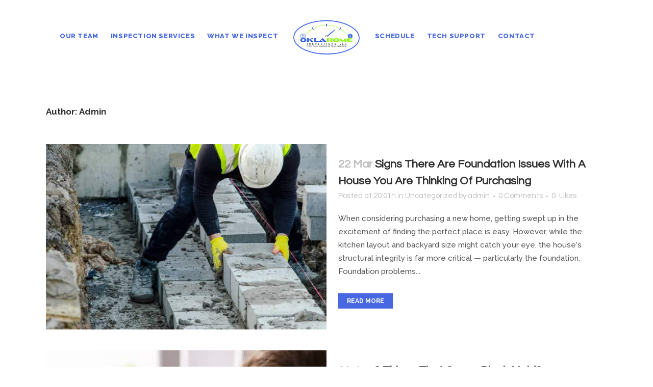

--- FILE ---
content_type: text/html; charset=UTF-8
request_url: https://oklahomeinspections.com/author/matt32mc/
body_size: 11165
content:
<!DOCTYPE html>
<html dir="ltr" lang="en-US" prefix="og: https://ogp.me/ns#">
<head>
<meta charset="UTF-8" />
<meta name="viewport" content="width=device-width,initial-scale=1,user-scalable=no">
<link rel="profile" href="http://gmpg.org/xfn/11" />
<link rel="pingback" href="https://oklahomeinspections.com/xmlrpc.php" />
<title>admin - Oklahome Inspections | Tulsa Home Inspector | Tulsa, OK</title>
<style>img:is([sizes="auto" i], [sizes^="auto," i]) { contain-intrinsic-size: 3000px 1500px }</style>
<!-- All in One SEO Pro 4.7.9 - aioseo.com -->
<meta name="robots" content="max-image-preview:large" />
<link rel="canonical" href="https://oklahomeinspections.com/author/matt32mc/" />
<meta name="generator" content="All in One SEO Pro (AIOSEO) 4.7.9" />
<script type="application/ld+json" class="aioseo-schema">
{"@context":"https:\/\/schema.org","@graph":[{"@type":"BreadcrumbList","@id":"https:\/\/oklahomeinspections.com\/author\/matt32mc\/#breadcrumblist","itemListElement":[{"@type":"ListItem","@id":"https:\/\/oklahomeinspections.com\/#listItem","position":1,"name":"Home","item":"https:\/\/oklahomeinspections.com\/","nextItem":{"@type":"ListItem","@id":"https:\/\/oklahomeinspections.com\/author\/matt32mc\/#listItem","name":"admin"}},{"@type":"ListItem","@id":"https:\/\/oklahomeinspections.com\/author\/matt32mc\/#listItem","position":2,"name":"admin","previousItem":{"@type":"ListItem","@id":"https:\/\/oklahomeinspections.com\/#listItem","name":"Home"}}]},{"@type":"Organization","@id":"https:\/\/oklahomeinspections.com\/#organization","name":"Oklahome Inspections LLC","description":"Home Inspector","url":"https:\/\/oklahomeinspections.com\/","logo":{"@type":"ImageObject","url":"https:\/\/oklahomeinspections.com\/wp-content\/uploads\/2023\/11\/OklaHome-Logo-Oval-with-tagline.png","@id":"https:\/\/oklahomeinspections.com\/author\/matt32mc\/#organizationLogo","width":1000,"height":1000,"caption":"OklaHome Inspections - Tulsa Home Inspection"},"image":{"@id":"https:\/\/oklahomeinspections.com\/author\/matt32mc\/#organizationLogo"},"sameAs":["https:\/\/www.facebook.com\/oklahomeinspections","https:\/\/www.instagram.com\/oklahomeinspections\/","https:\/\/www.youtube.com\/channel\/UCYopYllEnXuu_8eqtXJRWaw","https:\/\/www.linkedin.com\/company\/27134667\/admin\/updates\/"]},{"@type":"Person","@id":"https:\/\/oklahomeinspections.com\/author\/matt32mc\/#author","url":"https:\/\/oklahomeinspections.com\/author\/matt32mc\/","name":"admin","image":{"@type":"ImageObject","@id":"https:\/\/oklahomeinspections.com\/author\/matt32mc\/#authorImage","url":"https:\/\/secure.gravatar.com\/avatar\/a7d4b69c676695e3a048832680474bb6?s=96&d=mm&r=g","width":96,"height":96,"caption":"admin"},"mainEntityOfPage":{"@id":"https:\/\/oklahomeinspections.com\/author\/matt32mc\/#profilepage"}},{"@type":"ProfilePage","@id":"https:\/\/oklahomeinspections.com\/author\/matt32mc\/#profilepage","url":"https:\/\/oklahomeinspections.com\/author\/matt32mc\/","name":"admin - Oklahome Inspections | Tulsa Home Inspector | Tulsa, OK","inLanguage":"en-US","isPartOf":{"@id":"https:\/\/oklahomeinspections.com\/#website"},"breadcrumb":{"@id":"https:\/\/oklahomeinspections.com\/author\/matt32mc\/#breadcrumblist"},"dateCreated":"2022-02-22T17:01:39+00:00","mainEntity":{"@id":"https:\/\/oklahomeinspections.com\/author\/matt32mc\/#author"}},{"@type":"WebSite","@id":"https:\/\/oklahomeinspections.com\/#website","url":"https:\/\/oklahomeinspections.com\/","name":"Oklahome Inspections | Tulsa Home Inspector | Tulsa, OK","description":"Home Inspector","inLanguage":"en-US","publisher":{"@id":"https:\/\/oklahomeinspections.com\/#organization"}}]}
</script>
<!-- All in One SEO Pro -->
<link rel="amphtml" href="https://oklahomeinspections.com/author/matt32mc/amp/" /><meta name="generator" content="AMP for WP 1.1.3"/><link rel='dns-prefetch' href='//fonts.googleapis.com' />
<link rel="alternate" type="application/rss+xml" title="Oklahome Inspections | Tulsa Home Inspector | Tulsa, OK &raquo; Feed" href="https://oklahomeinspections.com/feed/" />
<link rel="alternate" type="application/rss+xml" title="Oklahome Inspections | Tulsa Home Inspector | Tulsa, OK &raquo; Comments Feed" href="https://oklahomeinspections.com/comments/feed/" />
<link rel="alternate" type="application/rss+xml" title="Oklahome Inspections | Tulsa Home Inspector | Tulsa, OK &raquo; Posts by admin Feed" href="https://oklahomeinspections.com/author/matt32mc/feed/" />
<!-- <link rel='stylesheet' id='wp-block-library-css' href='https://oklahomeinspections.com/wp-includes/css/dist/block-library/style.min.css?ver=6.7.2' type='text/css' media='all' /> -->
<link rel="stylesheet" type="text/css" href="//oklahomeinspections.com/wp-content/cache/wpfc-minified/qwhaf4g8/2hojc.css" media="all"/>
<style id='classic-theme-styles-inline-css' type='text/css'>
/*! This file is auto-generated */
.wp-block-button__link{color:#fff;background-color:#32373c;border-radius:9999px;box-shadow:none;text-decoration:none;padding:calc(.667em + 2px) calc(1.333em + 2px);font-size:1.125em}.wp-block-file__button{background:#32373c;color:#fff;text-decoration:none}
</style>
<style id='global-styles-inline-css' type='text/css'>
:root{--wp--preset--aspect-ratio--square: 1;--wp--preset--aspect-ratio--4-3: 4/3;--wp--preset--aspect-ratio--3-4: 3/4;--wp--preset--aspect-ratio--3-2: 3/2;--wp--preset--aspect-ratio--2-3: 2/3;--wp--preset--aspect-ratio--16-9: 16/9;--wp--preset--aspect-ratio--9-16: 9/16;--wp--preset--color--black: #000000;--wp--preset--color--cyan-bluish-gray: #abb8c3;--wp--preset--color--white: #ffffff;--wp--preset--color--pale-pink: #f78da7;--wp--preset--color--vivid-red: #cf2e2e;--wp--preset--color--luminous-vivid-orange: #ff6900;--wp--preset--color--luminous-vivid-amber: #fcb900;--wp--preset--color--light-green-cyan: #7bdcb5;--wp--preset--color--vivid-green-cyan: #00d084;--wp--preset--color--pale-cyan-blue: #8ed1fc;--wp--preset--color--vivid-cyan-blue: #0693e3;--wp--preset--color--vivid-purple: #9b51e0;--wp--preset--gradient--vivid-cyan-blue-to-vivid-purple: linear-gradient(135deg,rgba(6,147,227,1) 0%,rgb(155,81,224) 100%);--wp--preset--gradient--light-green-cyan-to-vivid-green-cyan: linear-gradient(135deg,rgb(122,220,180) 0%,rgb(0,208,130) 100%);--wp--preset--gradient--luminous-vivid-amber-to-luminous-vivid-orange: linear-gradient(135deg,rgba(252,185,0,1) 0%,rgba(255,105,0,1) 100%);--wp--preset--gradient--luminous-vivid-orange-to-vivid-red: linear-gradient(135deg,rgba(255,105,0,1) 0%,rgb(207,46,46) 100%);--wp--preset--gradient--very-light-gray-to-cyan-bluish-gray: linear-gradient(135deg,rgb(238,238,238) 0%,rgb(169,184,195) 100%);--wp--preset--gradient--cool-to-warm-spectrum: linear-gradient(135deg,rgb(74,234,220) 0%,rgb(151,120,209) 20%,rgb(207,42,186) 40%,rgb(238,44,130) 60%,rgb(251,105,98) 80%,rgb(254,248,76) 100%);--wp--preset--gradient--blush-light-purple: linear-gradient(135deg,rgb(255,206,236) 0%,rgb(152,150,240) 100%);--wp--preset--gradient--blush-bordeaux: linear-gradient(135deg,rgb(254,205,165) 0%,rgb(254,45,45) 50%,rgb(107,0,62) 100%);--wp--preset--gradient--luminous-dusk: linear-gradient(135deg,rgb(255,203,112) 0%,rgb(199,81,192) 50%,rgb(65,88,208) 100%);--wp--preset--gradient--pale-ocean: linear-gradient(135deg,rgb(255,245,203) 0%,rgb(182,227,212) 50%,rgb(51,167,181) 100%);--wp--preset--gradient--electric-grass: linear-gradient(135deg,rgb(202,248,128) 0%,rgb(113,206,126) 100%);--wp--preset--gradient--midnight: linear-gradient(135deg,rgb(2,3,129) 0%,rgb(40,116,252) 100%);--wp--preset--font-size--small: 13px;--wp--preset--font-size--medium: 20px;--wp--preset--font-size--large: 36px;--wp--preset--font-size--x-large: 42px;--wp--preset--spacing--20: 0.44rem;--wp--preset--spacing--30: 0.67rem;--wp--preset--spacing--40: 1rem;--wp--preset--spacing--50: 1.5rem;--wp--preset--spacing--60: 2.25rem;--wp--preset--spacing--70: 3.38rem;--wp--preset--spacing--80: 5.06rem;--wp--preset--shadow--natural: 6px 6px 9px rgba(0, 0, 0, 0.2);--wp--preset--shadow--deep: 12px 12px 50px rgba(0, 0, 0, 0.4);--wp--preset--shadow--sharp: 6px 6px 0px rgba(0, 0, 0, 0.2);--wp--preset--shadow--outlined: 6px 6px 0px -3px rgba(255, 255, 255, 1), 6px 6px rgba(0, 0, 0, 1);--wp--preset--shadow--crisp: 6px 6px 0px rgba(0, 0, 0, 1);}:where(.is-layout-flex){gap: 0.5em;}:where(.is-layout-grid){gap: 0.5em;}body .is-layout-flex{display: flex;}.is-layout-flex{flex-wrap: wrap;align-items: center;}.is-layout-flex > :is(*, div){margin: 0;}body .is-layout-grid{display: grid;}.is-layout-grid > :is(*, div){margin: 0;}:where(.wp-block-columns.is-layout-flex){gap: 2em;}:where(.wp-block-columns.is-layout-grid){gap: 2em;}:where(.wp-block-post-template.is-layout-flex){gap: 1.25em;}:where(.wp-block-post-template.is-layout-grid){gap: 1.25em;}.has-black-color{color: var(--wp--preset--color--black) !important;}.has-cyan-bluish-gray-color{color: var(--wp--preset--color--cyan-bluish-gray) !important;}.has-white-color{color: var(--wp--preset--color--white) !important;}.has-pale-pink-color{color: var(--wp--preset--color--pale-pink) !important;}.has-vivid-red-color{color: var(--wp--preset--color--vivid-red) !important;}.has-luminous-vivid-orange-color{color: var(--wp--preset--color--luminous-vivid-orange) !important;}.has-luminous-vivid-amber-color{color: var(--wp--preset--color--luminous-vivid-amber) !important;}.has-light-green-cyan-color{color: var(--wp--preset--color--light-green-cyan) !important;}.has-vivid-green-cyan-color{color: var(--wp--preset--color--vivid-green-cyan) !important;}.has-pale-cyan-blue-color{color: var(--wp--preset--color--pale-cyan-blue) !important;}.has-vivid-cyan-blue-color{color: var(--wp--preset--color--vivid-cyan-blue) !important;}.has-vivid-purple-color{color: var(--wp--preset--color--vivid-purple) !important;}.has-black-background-color{background-color: var(--wp--preset--color--black) !important;}.has-cyan-bluish-gray-background-color{background-color: var(--wp--preset--color--cyan-bluish-gray) !important;}.has-white-background-color{background-color: var(--wp--preset--color--white) !important;}.has-pale-pink-background-color{background-color: var(--wp--preset--color--pale-pink) !important;}.has-vivid-red-background-color{background-color: var(--wp--preset--color--vivid-red) !important;}.has-luminous-vivid-orange-background-color{background-color: var(--wp--preset--color--luminous-vivid-orange) !important;}.has-luminous-vivid-amber-background-color{background-color: var(--wp--preset--color--luminous-vivid-amber) !important;}.has-light-green-cyan-background-color{background-color: var(--wp--preset--color--light-green-cyan) !important;}.has-vivid-green-cyan-background-color{background-color: var(--wp--preset--color--vivid-green-cyan) !important;}.has-pale-cyan-blue-background-color{background-color: var(--wp--preset--color--pale-cyan-blue) !important;}.has-vivid-cyan-blue-background-color{background-color: var(--wp--preset--color--vivid-cyan-blue) !important;}.has-vivid-purple-background-color{background-color: var(--wp--preset--color--vivid-purple) !important;}.has-black-border-color{border-color: var(--wp--preset--color--black) !important;}.has-cyan-bluish-gray-border-color{border-color: var(--wp--preset--color--cyan-bluish-gray) !important;}.has-white-border-color{border-color: var(--wp--preset--color--white) !important;}.has-pale-pink-border-color{border-color: var(--wp--preset--color--pale-pink) !important;}.has-vivid-red-border-color{border-color: var(--wp--preset--color--vivid-red) !important;}.has-luminous-vivid-orange-border-color{border-color: var(--wp--preset--color--luminous-vivid-orange) !important;}.has-luminous-vivid-amber-border-color{border-color: var(--wp--preset--color--luminous-vivid-amber) !important;}.has-light-green-cyan-border-color{border-color: var(--wp--preset--color--light-green-cyan) !important;}.has-vivid-green-cyan-border-color{border-color: var(--wp--preset--color--vivid-green-cyan) !important;}.has-pale-cyan-blue-border-color{border-color: var(--wp--preset--color--pale-cyan-blue) !important;}.has-vivid-cyan-blue-border-color{border-color: var(--wp--preset--color--vivid-cyan-blue) !important;}.has-vivid-purple-border-color{border-color: var(--wp--preset--color--vivid-purple) !important;}.has-vivid-cyan-blue-to-vivid-purple-gradient-background{background: var(--wp--preset--gradient--vivid-cyan-blue-to-vivid-purple) !important;}.has-light-green-cyan-to-vivid-green-cyan-gradient-background{background: var(--wp--preset--gradient--light-green-cyan-to-vivid-green-cyan) !important;}.has-luminous-vivid-amber-to-luminous-vivid-orange-gradient-background{background: var(--wp--preset--gradient--luminous-vivid-amber-to-luminous-vivid-orange) !important;}.has-luminous-vivid-orange-to-vivid-red-gradient-background{background: var(--wp--preset--gradient--luminous-vivid-orange-to-vivid-red) !important;}.has-very-light-gray-to-cyan-bluish-gray-gradient-background{background: var(--wp--preset--gradient--very-light-gray-to-cyan-bluish-gray) !important;}.has-cool-to-warm-spectrum-gradient-background{background: var(--wp--preset--gradient--cool-to-warm-spectrum) !important;}.has-blush-light-purple-gradient-background{background: var(--wp--preset--gradient--blush-light-purple) !important;}.has-blush-bordeaux-gradient-background{background: var(--wp--preset--gradient--blush-bordeaux) !important;}.has-luminous-dusk-gradient-background{background: var(--wp--preset--gradient--luminous-dusk) !important;}.has-pale-ocean-gradient-background{background: var(--wp--preset--gradient--pale-ocean) !important;}.has-electric-grass-gradient-background{background: var(--wp--preset--gradient--electric-grass) !important;}.has-midnight-gradient-background{background: var(--wp--preset--gradient--midnight) !important;}.has-small-font-size{font-size: var(--wp--preset--font-size--small) !important;}.has-medium-font-size{font-size: var(--wp--preset--font-size--medium) !important;}.has-large-font-size{font-size: var(--wp--preset--font-size--large) !important;}.has-x-large-font-size{font-size: var(--wp--preset--font-size--x-large) !important;}
:where(.wp-block-post-template.is-layout-flex){gap: 1.25em;}:where(.wp-block-post-template.is-layout-grid){gap: 1.25em;}
:where(.wp-block-columns.is-layout-flex){gap: 2em;}:where(.wp-block-columns.is-layout-grid){gap: 2em;}
:root :where(.wp-block-pullquote){font-size: 1.5em;line-height: 1.6;}
</style>
<!-- <link rel='stylesheet' id='mediaelement-css' href='https://oklahomeinspections.com/wp-includes/js/mediaelement/mediaelementplayer-legacy.min.css?ver=4.2.17' type='text/css' media='all' /> -->
<!-- <link rel='stylesheet' id='wp-mediaelement-css' href='https://oklahomeinspections.com/wp-includes/js/mediaelement/wp-mediaelement.min.css?ver=6.7.2' type='text/css' media='all' /> -->
<!-- <link rel='stylesheet' id='bridge-default-style-css' href='https://oklahomeinspections.com/wp-content/themes/bridge/style.css?ver=6.7.2' type='text/css' media='all' /> -->
<!-- <link rel='stylesheet' id='bridge-qode-font_awesome-css' href='https://oklahomeinspections.com/wp-content/themes/bridge/css/font-awesome/css/font-awesome.min.css?ver=6.7.2' type='text/css' media='all' /> -->
<!-- <link rel='stylesheet' id='bridge-qode-font_elegant-css' href='https://oklahomeinspections.com/wp-content/themes/bridge/css/elegant-icons/style.min.css?ver=6.7.2' type='text/css' media='all' /> -->
<!-- <link rel='stylesheet' id='bridge-qode-linea_icons-css' href='https://oklahomeinspections.com/wp-content/themes/bridge/css/linea-icons/style.css?ver=6.7.2' type='text/css' media='all' /> -->
<!-- <link rel='stylesheet' id='bridge-qode-dripicons-css' href='https://oklahomeinspections.com/wp-content/themes/bridge/css/dripicons/dripicons.css?ver=6.7.2' type='text/css' media='all' /> -->
<!-- <link rel='stylesheet' id='bridge-qode-kiko-css' href='https://oklahomeinspections.com/wp-content/themes/bridge/css/kiko/kiko-all.css?ver=6.7.2' type='text/css' media='all' /> -->
<!-- <link rel='stylesheet' id='bridge-qode-font_awesome_5-css' href='https://oklahomeinspections.com/wp-content/themes/bridge/css/font-awesome-5/css/font-awesome-5.min.css?ver=6.7.2' type='text/css' media='all' /> -->
<!-- <link rel='stylesheet' id='bridge-stylesheet-css' href='https://oklahomeinspections.com/wp-content/themes/bridge/css/stylesheet.min.css?ver=6.7.2' type='text/css' media='all' /> -->
<link rel="stylesheet" type="text/css" href="//oklahomeinspections.com/wp-content/cache/wpfc-minified/kc6w1szl/2hojc.css" media="all"/>
<style id='bridge-stylesheet-inline-css' type='text/css'>
.archive.disabled_footer_top .footer_top_holder, .archive.disabled_footer_bottom .footer_bottom_holder { display: none;}
</style>
<!-- <link rel='stylesheet' id='bridge-print-css' href='https://oklahomeinspections.com/wp-content/themes/bridge/css/print.css?ver=6.7.2' type='text/css' media='all' /> -->
<!-- <link rel='stylesheet' id='bridge-style-dynamic-css' href='https://oklahomeinspections.com/wp-content/themes/bridge/css/style_dynamic.css?ver=1701542296' type='text/css' media='all' /> -->
<!-- <link rel='stylesheet' id='bridge-responsive-css' href='https://oklahomeinspections.com/wp-content/themes/bridge/css/responsive.min.css?ver=6.7.2' type='text/css' media='all' /> -->
<!-- <link rel='stylesheet' id='bridge-style-dynamic-responsive-css' href='https://oklahomeinspections.com/wp-content/themes/bridge/css/style_dynamic_responsive.css?ver=1701542296' type='text/css' media='all' /> -->
<link rel="stylesheet" type="text/css" href="//oklahomeinspections.com/wp-content/cache/wpfc-minified/ma6ms0ai/2hojc.css" media="all"/>
<style id='bridge-style-dynamic-responsive-inline-css' type='text/css'>
.q_icon_with_title .icon_text_holder h3.icon_title {
font-size: 14px;
}
.q_icon_with_title.left_from_title.custom_icon_image.tiny .icon_text_holder .icon_holder {
width: 16px!important;
padding: 6px 15px 0px 0;
}
.q_icon_with_title .icon_text_inner {
padding: 0;
}
.q_progress_bar .progress_title_holder {
margin: 0 0 4px;
}
.wpcf7 form.wpcf7-form p {
margin-bottom: 14px;
}
</style>
<!-- <link rel='stylesheet' id='js_composer_front-css' href='https://oklahomeinspections.com/wp-content/plugins/js_composer/assets/css/js_composer.min.css?ver=8.1' type='text/css' media='all' /> -->
<link rel="stylesheet" type="text/css" href="//oklahomeinspections.com/wp-content/cache/wpfc-minified/kcsqt787/2hojc.css" media="all"/>
<link rel='stylesheet' id='bridge-style-handle-google-fonts-css' href='https://fonts.googleapis.com/css?family=Raleway%3A100%2C200%2C300%2C400%2C500%2C600%2C700%2C800%2C900%2C100italic%2C300italic%2C400italic%2C700italic%7CRaleway%3A100%2C200%2C300%2C400%2C500%2C600%2C700%2C800%2C900%2C100italic%2C300italic%2C400italic%2C700italic%7CQuestrial%3A100%2C200%2C300%2C400%2C500%2C600%2C700%2C800%2C900%2C100italic%2C300italic%2C400italic%2C700italic&#038;subset=latin%2Clatin-ext&#038;ver=1.0.0' type='text/css' media='all' />
<!-- <link rel='stylesheet' id='bridge-core-dashboard-style-css' href='https://oklahomeinspections.com/wp-content/plugins/bridge-core/modules/core-dashboard/assets/css/core-dashboard.min.css?ver=6.7.2' type='text/css' media='all' /> -->
<link rel="stylesheet" type="text/css" href="//oklahomeinspections.com/wp-content/cache/wpfc-minified/8hs1gib5/2hojb.css" media="all"/>
<script src='//oklahomeinspections.com/wp-content/cache/wpfc-minified/f2fhgft5/8beic.js' type="text/javascript"></script>
<!-- <script type="text/javascript" src="https://oklahomeinspections.com/wp-includes/js/jquery/jquery.min.js?ver=3.7.1" id="jquery-core-js"></script> -->
<!-- <script type="text/javascript" src="https://oklahomeinspections.com/wp-includes/js/jquery/jquery-migrate.min.js?ver=3.4.1" id="jquery-migrate-js"></script> -->
<script></script><link rel="https://api.w.org/" href="https://oklahomeinspections.com/wp-json/" /><link rel="alternate" title="JSON" type="application/json" href="https://oklahomeinspections.com/wp-json/wp/v2/users/1" /><link rel="EditURI" type="application/rsd+xml" title="RSD" href="https://oklahomeinspections.com/xmlrpc.php?rsd" />
<meta name="generator" content="WordPress 6.7.2" />
<style type="text/css">.recentcomments a{display:inline !important;padding:0 !important;margin:0 !important;}</style><meta name="generator" content="Powered by WPBakery Page Builder - drag and drop page builder for WordPress."/>
<meta name="generator" content="Powered by Slider Revolution 6.5.14 - responsive, Mobile-Friendly Slider Plugin for WordPress with comfortable drag and drop interface." />
<link rel="icon" href="https://oklahomeinspections.com/wp-content/uploads/2022/02/cropped-OklaHome-sm-32x32.png" sizes="32x32" />
<link rel="icon" href="https://oklahomeinspections.com/wp-content/uploads/2022/02/cropped-OklaHome-sm-192x192.png" sizes="192x192" />
<link rel="apple-touch-icon" href="https://oklahomeinspections.com/wp-content/uploads/2022/02/cropped-OklaHome-sm-180x180.png" />
<meta name="msapplication-TileImage" content="https://oklahomeinspections.com/wp-content/uploads/2022/02/cropped-OklaHome-sm-270x270.png" />
<script>function setREVStartSize(e){
//window.requestAnimationFrame(function() {
window.RSIW = window.RSIW===undefined ? window.innerWidth : window.RSIW;
window.RSIH = window.RSIH===undefined ? window.innerHeight : window.RSIH;
try {
var pw = document.getElementById(e.c).parentNode.offsetWidth,
newh;
pw = pw===0 || isNaN(pw) ? window.RSIW : pw;
e.tabw = e.tabw===undefined ? 0 : parseInt(e.tabw);
e.thumbw = e.thumbw===undefined ? 0 : parseInt(e.thumbw);
e.tabh = e.tabh===undefined ? 0 : parseInt(e.tabh);
e.thumbh = e.thumbh===undefined ? 0 : parseInt(e.thumbh);
e.tabhide = e.tabhide===undefined ? 0 : parseInt(e.tabhide);
e.thumbhide = e.thumbhide===undefined ? 0 : parseInt(e.thumbhide);
e.mh = e.mh===undefined || e.mh=="" || e.mh==="auto" ? 0 : parseInt(e.mh,0);
if(e.layout==="fullscreen" || e.l==="fullscreen")
newh = Math.max(e.mh,window.RSIH);
else{
e.gw = Array.isArray(e.gw) ? e.gw : [e.gw];
for (var i in e.rl) if (e.gw[i]===undefined || e.gw[i]===0) e.gw[i] = e.gw[i-1];
e.gh = e.el===undefined || e.el==="" || (Array.isArray(e.el) && e.el.length==0)? e.gh : e.el;
e.gh = Array.isArray(e.gh) ? e.gh : [e.gh];
for (var i in e.rl) if (e.gh[i]===undefined || e.gh[i]===0) e.gh[i] = e.gh[i-1];
var nl = new Array(e.rl.length),
ix = 0,
sl;
e.tabw = e.tabhide>=pw ? 0 : e.tabw;
e.thumbw = e.thumbhide>=pw ? 0 : e.thumbw;
e.tabh = e.tabhide>=pw ? 0 : e.tabh;
e.thumbh = e.thumbhide>=pw ? 0 : e.thumbh;
for (var i in e.rl) nl[i] = e.rl[i]<window.RSIW ? 0 : e.rl[i];
sl = nl[0];
for (var i in nl) if (sl>nl[i] && nl[i]>0) { sl = nl[i]; ix=i;}
var m = pw>(e.gw[ix]+e.tabw+e.thumbw) ? 1 : (pw-(e.tabw+e.thumbw)) / (e.gw[ix]);
newh =  (e.gh[ix] * m) + (e.tabh + e.thumbh);
}
var el = document.getElementById(e.c);
if (el!==null && el) el.style.height = newh+"px";
el = document.getElementById(e.c+"_wrapper");
if (el!==null && el) {
el.style.height = newh+"px";
el.style.display = "block";
}
} catch(e){
console.log("Failure at Presize of Slider:" + e)
}
//});
};</script>
<style type="text/css" id="wp-custom-css">
div.header_bottom.clearfix{
padding: 0px 25px!important;
}		</style>
<noscript><style> .wpb_animate_when_almost_visible { opacity: 1; }</style></noscript>	<meta name="google-site-verification" content="xEy0uzHQUs5waNhJgBJ4f-NnBy8I5q50515Eq1K3xhs" />
<!-- Google tag (gtag.js) -->
<script async src="https://www.googletagmanager.com/gtag/js?id=G-2K3CJ8GXFN"></script>
<script>
window.dataLayer = window.dataLayer || [];
function gtag(){dataLayer.push(arguments);}
gtag('js', new Date());
gtag('config', 'G-2K3CJ8GXFN');
</script>
</head>
<body class="archive author author-matt32mc author-1 bridge-core-3.0.1  qode_grid_1400 hide_top_bar_on_mobile_header qode-theme-ver-28.7 qode-theme-bridge wpb-js-composer js-comp-ver-8.1 vc_responsive" itemscope itemtype="http://schema.org/WebPage">
<div class="wrapper">
<div class="wrapper_inner">
<!-- Google Analytics start -->
<!-- Google Analytics end -->
<header class=" has_top scroll_top  stick_with_left_right_menu scrolled_not_transparent page_header">
<div class="header_inner clearfix">
<div class="header_top_bottom_holder">
<div class="header_top clearfix" style='' >
<div class="left">
<div class="inner">
</div>
</div>
<div class="right">
<div class="inner">
</div>
</div>
</div>
<div class="header_bottom clearfix" style='' >
<nav class="main_menu drop_down left_side">
<ul id="menu-left" class=""><li id="nav-menu-item-403" class="menu-item menu-item-type-post_type menu-item-object-page  narrow"><a href="https://oklahomeinspections.com/meet-our-team/" class=""><i class="menu_icon blank fa"></i><span>Our Team</span><span class="plus"></span></a></li>
<li id="nav-menu-item-527" class="menu-item menu-item-type-post_type menu-item-object-page menu-item-has-children  has_sub narrow"><a href="https://oklahomeinspections.com/inspection-services/" class=""><i class="menu_icon blank fa"></i><span>Inspection Services</span><span class="plus"></span></a>
<div class="second"><div class="inner"><ul>
<li id="nav-menu-item-535" class="menu-item menu-item-type-post_type menu-item-object-page "><a href="https://oklahomeinspections.com/mold-testing/" class=""><i class="menu_icon blank fa"></i><span>Mold Testing</span><span class="plus"></span></a></li>
<li id="nav-menu-item-534" class="menu-item menu-item-type-post_type menu-item-object-page "><a href="https://oklahomeinspections.com/radon-testing/" class=""><i class="menu_icon blank fa"></i><span>Radon Testing</span><span class="plus"></span></a></li>
<li id="nav-menu-item-533" class="menu-item menu-item-type-post_type menu-item-object-page "></li>
<li id="nav-menu-item-532" class="menu-item menu-item-type-post_type menu-item-object-page "><a href="https://oklahomeinspections.com/floor-duct-video-inspections/" class=""><i class="menu_icon blank fa"></i><span>Floor Duct Video Inspections</span><span class="plus"></span></a></li>
<li id="nav-menu-item-531" class="menu-item menu-item-type-post_type menu-item-object-page "><a href="https://oklahomeinspections.com/meth-testing/" class=""><i class="menu_icon blank fa"></i><span>Meth Testing</span><span class="plus"></span></a></li>
<li id="nav-menu-item-530" class="menu-item menu-item-type-post_type menu-item-object-page "><a href="https://oklahomeinspections.com/sewer-camera-inspections/" class=""><i class="menu_icon blank fa"></i><span>Sewer Camera Inspections</span><span class="plus"></span></a></li>
<li id="nav-menu-item-529" class="menu-item menu-item-type-post_type menu-item-object-page "><a href="https://oklahomeinspections.com/commercial-roof-infrared-scans/" class=""><i class="menu_icon blank fa"></i><span>Commercial Roof Infrared Scans</span><span class="plus"></span></a></li>
<li id="nav-menu-item-528" class="menu-item menu-item-type-post_type menu-item-object-page "><a href="https://oklahomeinspections.com/winterization/" class=""><i class="menu_icon blank fa"></i><span>Winterization</span><span class="plus"></span></a></li>
</ul></div></div>
</li>
<li id="nav-menu-item-610" class="menu-item menu-item-type-post_type menu-item-object-page  narrow"><a href="https://oklahomeinspections.com/what-we-inspect/" class=""><i class="menu_icon blank fa"></i><span>What We Inspect</span><span class="plus"></span></a></li>
</ul>								</nav>
<div class="header_inner_left">
<div class="mobile_menu_button">
<span>
<i class="qode_icon_font_awesome fa fa-bars " ></i>		</span>
</div>
<div class="logo_wrapper" >
<div class="q_logo">
<a itemprop="url" href="https://oklahomeinspections.com/" >
<img itemprop="image" class="normal" src="https://oklahomeinspections.com/wp-content/uploads/2022/06/OklaHome-Logo-Oval-with-tagline-e1655238544283-1.png" alt="Logo"> 			 <img itemprop="image" class="light" src="https://oklahomeinspections.com/wp-content/themes/bridge/img/logo.png" alt="Logo"/> 			 <img itemprop="image" class="dark" src="https://oklahomeinspections.com/wp-content/themes/bridge/img/logo_black.png" alt="Logo"/> 			 <img itemprop="image" class="sticky" src="https://oklahomeinspections.com/wp-content/uploads/2022/03/OklaHome-Logo-Oval-with-tagline.png" alt="Logo"/> 			 <img itemprop="image" class="mobile" src="https://oklahomeinspections.com/wp-content/uploads/2022/03/OklaHome-Logo-Oval-with-tagline.png" alt="Logo"/> 					</a>
</div>
</div>															</div>
<nav class="main_menu drop_down right_side">
<ul id="menu-right" class=""><li id="nav-menu-item-385" class="menu-item menu-item-type-custom menu-item-object-custom  narrow"><a href="https://app.spectora.com/home-inspectors/my-inspection-company-519447f824/schedule?iframe=1" class=""><i class="menu_icon blank fa"></i><span>Schedule</span><span class="plus"></span></a></li>
<li id="nav-menu-item-544" class="menu-item menu-item-type-post_type menu-item-object-page  narrow"><a href="https://oklahomeinspections.com/tech-support/" class=""><i class="menu_icon blank fa"></i><span>Tech Support</span><span class="plus"></span></a></li>
<li id="nav-menu-item-572" class="menu-item menu-item-type-post_type menu-item-object-page menu-item-has-children  has_sub narrow"><a href="https://oklahomeinspections.com/contact/" class=""><i class="menu_icon blank fa"></i><span>Contact</span><span class="plus"></span></a>
<div class="second"><div class="inner"><ul>
<li id="nav-menu-item-696" class="menu-item menu-item-type-post_type menu-item-object-page current_page_parent "><a href="https://oklahomeinspections.com/blog/" class=""><i class="menu_icon blank fa"></i><span>Blog</span><span class="plus"></span></a></li>
</ul></div></div>
</li>
</ul>								</nav>
<nav class="mobile_menu">
<ul><li id="mobile-menu-item-403" class="menu-item menu-item-type-post_type menu-item-object-page "><a href="https://oklahomeinspections.com/meet-our-team/" class=""><span>Our Team</span></a><span class="mobile_arrow"><i class="fa fa-angle-right"></i><i class="fa fa-angle-down"></i></span></li>
<li id="mobile-menu-item-527" class="menu-item menu-item-type-post_type menu-item-object-page menu-item-has-children  has_sub"><a href="https://oklahomeinspections.com/inspection-services/" class=""><span>Inspection Services</span></a><span class="mobile_arrow"><i class="fa fa-angle-right"></i><i class="fa fa-angle-down"></i></span>
<ul class="sub_menu">
<li id="mobile-menu-item-535" class="menu-item menu-item-type-post_type menu-item-object-page "><a href="https://oklahomeinspections.com/mold-testing/" class=""><span>Mold Testing</span></a><span class="mobile_arrow"><i class="fa fa-angle-right"></i><i class="fa fa-angle-down"></i></span></li>
<li id="mobile-menu-item-534" class="menu-item menu-item-type-post_type menu-item-object-page "><a href="https://oklahomeinspections.com/radon-testing/" class=""><span>Radon Testing</span></a><span class="mobile_arrow"><i class="fa fa-angle-right"></i><i class="fa fa-angle-down"></i></span></li>
<li id="mobile-menu-item-533" class="menu-item menu-item-type-post_type menu-item-object-page "></li>
<li id="mobile-menu-item-532" class="menu-item menu-item-type-post_type menu-item-object-page "><a href="https://oklahomeinspections.com/floor-duct-video-inspections/" class=""><span>Floor Duct Video Inspections</span></a><span class="mobile_arrow"><i class="fa fa-angle-right"></i><i class="fa fa-angle-down"></i></span></li>
<li id="mobile-menu-item-531" class="menu-item menu-item-type-post_type menu-item-object-page "><a href="https://oklahomeinspections.com/meth-testing/" class=""><span>Meth Testing</span></a><span class="mobile_arrow"><i class="fa fa-angle-right"></i><i class="fa fa-angle-down"></i></span></li>
<li id="mobile-menu-item-530" class="menu-item menu-item-type-post_type menu-item-object-page "><a href="https://oklahomeinspections.com/sewer-camera-inspections/" class=""><span>Sewer Camera Inspections</span></a><span class="mobile_arrow"><i class="fa fa-angle-right"></i><i class="fa fa-angle-down"></i></span></li>
<li id="mobile-menu-item-529" class="menu-item menu-item-type-post_type menu-item-object-page "><a href="https://oklahomeinspections.com/commercial-roof-infrared-scans/" class=""><span>Commercial Roof Infrared Scans</span></a><span class="mobile_arrow"><i class="fa fa-angle-right"></i><i class="fa fa-angle-down"></i></span></li>
<li id="mobile-menu-item-528" class="menu-item menu-item-type-post_type menu-item-object-page "><a href="https://oklahomeinspections.com/winterization/" class=""><span>Winterization</span></a><span class="mobile_arrow"><i class="fa fa-angle-right"></i><i class="fa fa-angle-down"></i></span></li>
</ul>
</li>
<li id="mobile-menu-item-610" class="menu-item menu-item-type-post_type menu-item-object-page "><a href="https://oklahomeinspections.com/what-we-inspect/" class=""><span>What We Inspect</span></a><span class="mobile_arrow"><i class="fa fa-angle-right"></i><i class="fa fa-angle-down"></i></span></li>
<li id="mobile-menu-item-385" class="menu-item menu-item-type-custom menu-item-object-custom "><a href="https://app.spectora.com/home-inspectors/my-inspection-company-519447f824/schedule?iframe=1" class=""><span>Schedule</span></a><span class="mobile_arrow"><i class="fa fa-angle-right"></i><i class="fa fa-angle-down"></i></span></li>
<li id="mobile-menu-item-544" class="menu-item menu-item-type-post_type menu-item-object-page "><a href="https://oklahomeinspections.com/tech-support/" class=""><span>Tech Support</span></a><span class="mobile_arrow"><i class="fa fa-angle-right"></i><i class="fa fa-angle-down"></i></span></li>
<li id="mobile-menu-item-572" class="menu-item menu-item-type-post_type menu-item-object-page menu-item-has-children  has_sub"><a href="https://oklahomeinspections.com/contact/" class=""><span>Contact</span></a><span class="mobile_arrow"><i class="fa fa-angle-right"></i><i class="fa fa-angle-down"></i></span>
<ul class="sub_menu">
<li id="mobile-menu-item-696" class="menu-item menu-item-type-post_type menu-item-object-page current_page_parent "><a href="https://oklahomeinspections.com/blog/" class=""><span>Blog</span></a><span class="mobile_arrow"><i class="fa fa-angle-right"></i><i class="fa fa-angle-down"></i></span></li>
</ul>
</li>
</ul></nav>
</div>
</div>
</div>
</header>	
<div class="content ">
<div class="content_inner  ">
<div class="title_outer title_without_animation"    data-height="283">
<div class="title title_size_small  position_left " style="height:283px;">
<div class="image not_responsive"></div>
<div class="title_holder"  style="padding-top:183px;height:100px;">
<div class="container">
<div class="container_inner clearfix">
<div class="title_subtitle_holder" >
<h1 ><span>Author: admin</span></h1>
<span class="separator small left"  ></span>
</div>
</div>
</div>
</div>
</div>
</div>
<div class="container">
<div class="container_inner default_template_holder clearfix">
<div class="blog_holder blog_small_image">
<!--if template name is defined than it is used our template and we can use query '$blog_query'-->
<!--otherwise it is archive or category page and we don't have query-->
<article id="post-1082" class="post-1082 post type-post status-publish format-standard has-post-thumbnail hentry category-uncategorized">
<div class="post_content_holder">
<div class="post_image">
<a itemprop="url" href="https://oklahomeinspections.com/signs-there-are-foundation-issues-with-a-house-you-are-thinking-of-purchasing/" title="Signs There are Foundation Issues With a House You Are Thinking of Purchasing">
<img width="612" height="405" src="https://oklahomeinspections.com/wp-content/uploads/2025/03/istockphoto-1391148895-612x612-1.jpg" class="attachment-full size-full wp-post-image" alt="Foundation Issues" decoding="async" fetchpriority="high" srcset="https://oklahomeinspections.com/wp-content/uploads/2025/03/istockphoto-1391148895-612x612-1.jpg 612w, https://oklahomeinspections.com/wp-content/uploads/2025/03/istockphoto-1391148895-612x612-1-300x199.jpg 300w" sizes="(max-width: 612px) 100vw, 612px" />						</a>
</div>
<div class="post_text">
<div class="post_text_inner">
<h2 itemprop="name" class="entry_title"><span itemprop="dateCreated" class="date entry_date updated">22 Mar<meta itemprop="interactionCount" content="UserComments: 0"/></span> <a itemprop="url" href="https://oklahomeinspections.com/signs-there-are-foundation-issues-with-a-house-you-are-thinking-of-purchasing/" title="Signs There are Foundation Issues With a House You Are Thinking of Purchasing">Signs There are Foundation Issues With a House You Are Thinking of Purchasing</a></h2>
<div class="post_info">
<span class="time">Posted at 20:01h</span>
in <a href="https://oklahomeinspections.com/category/uncategorized/" rel="category tag">Uncategorized</a>                                                            <span class="post_author">
by                                    <a itemprop="author" class="post_author_link" href="https://oklahomeinspections.com/author/matt32mc/">admin</a>
</span>
<span class="dots"><i class="fa fa-square"></i></span><a itemprop="url" class="post_comments" href="https://oklahomeinspections.com/signs-there-are-foundation-issues-with-a-house-you-are-thinking-of-purchasing/#respond" target="_self">0 Comments</a>
<span class="dots"><i class="fa fa-square"></i></span><div class="blog_like">
<a  href="#" class="qode-like" id="qode-like-1082" title="Like this">0<span>  Likes</span></a>								</div>
</div>
<p itemprop="description" class="post_excerpt">When considering purchasing a new home, getting swept up in the excitement of finding the perfect place is easy. However, while the kitchen layout and backyard size might catch your eye, the house's structural integrity is far more critical — particularly the foundation. Foundation problems...</p>                                                    <div class="post_more">
<a itemprop="url" href="https://oklahomeinspections.com/signs-there-are-foundation-issues-with-a-house-you-are-thinking-of-purchasing/" class="qbutton small">Read More</a>
</div>
</div>
</div>
</div>
</article>
<article id="post-1076" class="post-1076 post type-post status-publish format-standard has-post-thumbnail hentry category-home-inspection category-home-maintenance">
<div class="post_content_holder">
<div class="post_image">
<a itemprop="url" href="https://oklahomeinspections.com/8-things-that-cause-black-mold/" title="8 Things That Cause Black Mold?">
<img width="612" height="408" src="https://oklahomeinspections.com/wp-content/uploads/2025/01/istockphoto-80489646-612x612-1.jpg" class="attachment-full size-full wp-post-image" alt="Black Mold" decoding="async" srcset="https://oklahomeinspections.com/wp-content/uploads/2025/01/istockphoto-80489646-612x612-1.jpg 612w, https://oklahomeinspections.com/wp-content/uploads/2025/01/istockphoto-80489646-612x612-1-300x200.jpg 300w" sizes="(max-width: 612px) 100vw, 612px" />						</a>
</div>
<div class="post_text">
<div class="post_text_inner">
<h2 itemprop="name" class="entry_title"><span itemprop="dateCreated" class="date entry_date updated">20 Jan<meta itemprop="interactionCount" content="UserComments: 0"/></span> <a itemprop="url" href="https://oklahomeinspections.com/8-things-that-cause-black-mold/" title="8 Things That Cause Black Mold?">8 Things That Cause Black Mold?</a></h2>
<div class="post_info">
<span class="time">Posted at 21:01h</span>
in <a href="https://oklahomeinspections.com/category/home-inspection/" rel="category tag">home inspection</a>, <a href="https://oklahomeinspections.com/category/home-maintenance/" rel="category tag">home maintenance</a>                                                            <span class="post_author">
by                                    <a itemprop="author" class="post_author_link" href="https://oklahomeinspections.com/author/matt32mc/">admin</a>
</span>
<span class="dots"><i class="fa fa-square"></i></span><a itemprop="url" class="post_comments" href="https://oklahomeinspections.com/8-things-that-cause-black-mold/#respond" target="_self">0 Comments</a>
<span class="dots"><i class="fa fa-square"></i></span><div class="blog_like">
<a  href="#" class="qode-like" id="qode-like-1076" title="Like this">0<span>  Likes</span></a>								</div>
</div>
<p itemprop="description" class="post_excerpt">Black Mold Is A No Go
We all have heard horror stories about mold and the issues that it can cause.  We know that if we find it in our homes, our lives will be chaotic.  When it comes to different types of the fungus, black...</p>                                                    <div class="post_more">
<a itemprop="url" href="https://oklahomeinspections.com/8-things-that-cause-black-mold/" class="qbutton small">Read More</a>
</div>
</div>
</div>
</div>
</article>
</div>
</div>
</div>
		
</div>
</div>
<footer >
<div class="footer_inner clearfix">
<div class="footer_top_holder">
<div class="footer_top">
<div class="container">
<div class="container_inner">
<div id="block-15" class="widget widget_block widget_media_image">
<div class="wp-block-image"><figure class="aligncenter size-full is-resized"><img loading="lazy" decoding="async" src="https://oklahomeinspections.com/wp-content/uploads/2022/02/OklaHome-Logo-Oval-with-tagline.png" alt="" class="wp-image-345" width="375" height="375" srcset="https://oklahomeinspections.com/wp-content/uploads/2022/02/OklaHome-Logo-Oval-with-tagline.png 500w, https://oklahomeinspections.com/wp-content/uploads/2022/02/OklaHome-Logo-Oval-with-tagline-300x300.png 300w, https://oklahomeinspections.com/wp-content/uploads/2022/02/OklaHome-Logo-Oval-with-tagline-150x150.png 150w" sizes="auto, (max-width: 375px) 100vw, 375px" /></figure></div>
</div><div id="block-8" class="widget widget_block widget_text">
<p><a href="https://goo.gl/maps/VLmHevcdLdvwW8JS8"><strong>534 W Ft. Worth St.</strong><br><strong>Broken Arrow,&nbsp;OK&nbsp;74012</strong></a> </p>
</div><div id="block-9" class="widget widget_block">
<div style="height:26px" aria-hidden="true" class="wp-block-spacer"></div>
</div><div id="block-10" class="widget widget_block widget_text">
<p><a href="tel:+19186051498"><strong>918-605-1498</strong></a></p>
</div><div id="block-11" class="widget widget_block">
<div style="height:48px" aria-hidden="true" class="wp-block-spacer"></div>
</div><div id="block-12" class="widget widget_block"><h6 style="text-align: center;"><span style="color: #ababab;">Follow us</span></h6>
<p>	<div class="vc_empty_space"  style="height: 26px" ><span
class="vc_empty_space_inner">
<span class="empty_space_image"  ></span>
</span></div>
</p>
</div><span class='q_social_icon_holder normal_social' data-color=#ffffff data-hover-color=#33b3b6><a itemprop='url' href='https://www.facebook.com/oklahomeinspections' target='_blank'><span aria-hidden="true" class="qode_icon_font_elegant social_facebook  simple_social" style="color: #ffffff;margin: 8px 16px 0 0;font-size: 30px;" ></span></a></span><span class='q_social_icon_holder normal_social' data-color=#ffffff data-hover-color=#33b3b6><a itemprop='url' href='https://www.instagram.com/oklahomeinspections/' target='_blank'><span aria-hidden="true" class="qode_icon_font_elegant social_instagram  simple_social" style="color: #ffffff;margin: 8px 16px 0 0;font-size: 30px;" ></span></a></span><span class='q_social_icon_holder normal_social' data-color=#ffffff data-hover-color=#33b3b6><a itemprop='url' href='https://www.linkedin.com/company/27134667/admin/updates/' target='_blank'><span aria-hidden="true" class="qode_icon_font_elegant social_linkedin  simple_social" style="color: #ffffff;margin: 8px 0 0 0;font-size: 30px;" ></span></a></span><span class='q_social_icon_holder normal_social' data-color=#ffffff data-hover-color=#33b3b6><a itemprop='url' href='https://www.youtube.com/channel/UCYopYllEnXuu_8eqtXJRWaw' target='_blank'><span aria-hidden="true" class="qode_icon_font_elegant social_youtube_square  simple_social" style="color: #ffffff;margin: 8px 0 0 12px;font-size: 30px;" ></span></a></span><div id="block-19" class="widget widget_block"><br />
<h3><b>Locations We Serve</b></h3>
<a href="https://oklahomeinspections.com/tulsa-inspection-company/">Tulsa</a> <a href="https://oklahomeinspections.com/broken-arrow-inspection-company/">Broken Arrow</a> <a href="https://oklahomeinspections.com/jenks-inspection-company/">Jenks</a> <a href="https://oklahomeinspections.com/bixby-inspection-company/">Bixby</a> <a href="https://oklahomeinspections.com/owasso-inspection-company/">Owasso</a></div>									</div>
</div>
</div>
</div>
<div class="footer_bottom_holder">
<div class="footer_bottom">
<div class="textwidget">Copyright <span style="color: #ffffff;"><script type="text/javascript">
var today = new Date()
var year = today.getFullYear()
document.write(year)
</script> OklaHome Inspections | Designed by <a href="https://mcwilliamsmedia.com/">McWilliams Media</a> | <a href="#"><a href="/sitemap/" data-rich-text-format-boundary="true">Sitemap</a> | <a href="/privacy-policy/">Privacy Policy</a> | <a href="/terms-conditions/">Terms &amp; Conditions</a></div>
</div>
</div>
</div>
</footer>
</div>
</div>
<script>
window.RS_MODULES = window.RS_MODULES || {};
window.RS_MODULES.modules = window.RS_MODULES.modules || {};
window.RS_MODULES.waiting = window.RS_MODULES.waiting || [];
window.RS_MODULES.defered = true;
window.RS_MODULES.moduleWaiting = window.RS_MODULES.moduleWaiting || {};
window.RS_MODULES.type = 'compiled';
</script>
<script type="text/html" id="wpb-modifications"> window.wpbCustomElement = 1; </script><!-- <link rel='stylesheet' id='rs-plugin-settings-css' href='https://oklahomeinspections.com/wp-content/plugins/revslider/public/assets/css/rs6.css?ver=6.5.14' type='text/css' media='all' /> -->
<link rel="stylesheet" type="text/css" href="//oklahomeinspections.com/wp-content/cache/wpfc-minified/7ws3c3x0/2hojb.css" media="all"/>
<style id='rs-plugin-settings-inline-css' type='text/css'>
#rs-demo-id {}
</style>
<script type="text/javascript" src="https://oklahomeinspections.com/wp-content/plugins/revslider/public/assets/js/rbtools.min.js?ver=6.5.14" defer async id="tp-tools-js"></script>
<script type="text/javascript" src="https://oklahomeinspections.com/wp-content/plugins/revslider/public/assets/js/rs6.min.js?ver=6.5.14" defer async id="revmin-js"></script>
<script type="text/javascript" src="https://oklahomeinspections.com/wp-content/themes/bridge/js/plugins/doubletaptogo.js?ver=6.7.2" id="doubleTapToGo-js"></script>
<script type="text/javascript" src="https://oklahomeinspections.com/wp-content/themes/bridge/js/plugins/modernizr.min.js?ver=6.7.2" id="modernizr-js"></script>
<script type="text/javascript" src="https://oklahomeinspections.com/wp-content/themes/bridge/js/plugins/jquery.appear.js?ver=6.7.2" id="appear-js"></script>
<script type="text/javascript" src="https://oklahomeinspections.com/wp-includes/js/hoverIntent.min.js?ver=1.10.2" id="hoverIntent-js"></script>
<script type="text/javascript" src="https://oklahomeinspections.com/wp-content/themes/bridge/js/plugins/counter.js?ver=6.7.2" id="counter-js"></script>
<script type="text/javascript" src="https://oklahomeinspections.com/wp-content/themes/bridge/js/plugins/easypiechart.js?ver=6.7.2" id="easyPieChart-js"></script>
<script type="text/javascript" src="https://oklahomeinspections.com/wp-content/themes/bridge/js/plugins/mixitup.js?ver=6.7.2" id="mixItUp-js"></script>
<script type="text/javascript" src="https://oklahomeinspections.com/wp-content/themes/bridge/js/plugins/jquery.prettyPhoto.js?ver=6.7.2" id="prettyphoto-js"></script>
<script type="text/javascript" src="https://oklahomeinspections.com/wp-content/themes/bridge/js/plugins/jquery.fitvids.js?ver=6.7.2" id="fitvids-js"></script>
<script type="text/javascript" src="https://oklahomeinspections.com/wp-content/themes/bridge/js/plugins/jquery.flexslider-min.js?ver=6.7.2" id="flexslider-js"></script>
<script type="text/javascript" id="mediaelement-core-js-before">
/* <![CDATA[ */
var mejsL10n = {"language":"en","strings":{"mejs.download-file":"Download File","mejs.install-flash":"You are using a browser that does not have Flash player enabled or installed. Please turn on your Flash player plugin or download the latest version from https:\/\/get.adobe.com\/flashplayer\/","mejs.fullscreen":"Fullscreen","mejs.play":"Play","mejs.pause":"Pause","mejs.time-slider":"Time Slider","mejs.time-help-text":"Use Left\/Right Arrow keys to advance one second, Up\/Down arrows to advance ten seconds.","mejs.live-broadcast":"Live Broadcast","mejs.volume-help-text":"Use Up\/Down Arrow keys to increase or decrease volume.","mejs.unmute":"Unmute","mejs.mute":"Mute","mejs.volume-slider":"Volume Slider","mejs.video-player":"Video Player","mejs.audio-player":"Audio Player","mejs.captions-subtitles":"Captions\/Subtitles","mejs.captions-chapters":"Chapters","mejs.none":"None","mejs.afrikaans":"Afrikaans","mejs.albanian":"Albanian","mejs.arabic":"Arabic","mejs.belarusian":"Belarusian","mejs.bulgarian":"Bulgarian","mejs.catalan":"Catalan","mejs.chinese":"Chinese","mejs.chinese-simplified":"Chinese (Simplified)","mejs.chinese-traditional":"Chinese (Traditional)","mejs.croatian":"Croatian","mejs.czech":"Czech","mejs.danish":"Danish","mejs.dutch":"Dutch","mejs.english":"English","mejs.estonian":"Estonian","mejs.filipino":"Filipino","mejs.finnish":"Finnish","mejs.french":"French","mejs.galician":"Galician","mejs.german":"German","mejs.greek":"Greek","mejs.haitian-creole":"Haitian Creole","mejs.hebrew":"Hebrew","mejs.hindi":"Hindi","mejs.hungarian":"Hungarian","mejs.icelandic":"Icelandic","mejs.indonesian":"Indonesian","mejs.irish":"Irish","mejs.italian":"Italian","mejs.japanese":"Japanese","mejs.korean":"Korean","mejs.latvian":"Latvian","mejs.lithuanian":"Lithuanian","mejs.macedonian":"Macedonian","mejs.malay":"Malay","mejs.maltese":"Maltese","mejs.norwegian":"Norwegian","mejs.persian":"Persian","mejs.polish":"Polish","mejs.portuguese":"Portuguese","mejs.romanian":"Romanian","mejs.russian":"Russian","mejs.serbian":"Serbian","mejs.slovak":"Slovak","mejs.slovenian":"Slovenian","mejs.spanish":"Spanish","mejs.swahili":"Swahili","mejs.swedish":"Swedish","mejs.tagalog":"Tagalog","mejs.thai":"Thai","mejs.turkish":"Turkish","mejs.ukrainian":"Ukrainian","mejs.vietnamese":"Vietnamese","mejs.welsh":"Welsh","mejs.yiddish":"Yiddish"}};
/* ]]> */
</script>
<script type="text/javascript" src="https://oklahomeinspections.com/wp-includes/js/mediaelement/mediaelement-and-player.min.js?ver=4.2.17" id="mediaelement-core-js"></script>
<script type="text/javascript" src="https://oklahomeinspections.com/wp-includes/js/mediaelement/mediaelement-migrate.min.js?ver=6.7.2" id="mediaelement-migrate-js"></script>
<script type="text/javascript" id="mediaelement-js-extra">
/* <![CDATA[ */
var _wpmejsSettings = {"pluginPath":"\/wp-includes\/js\/mediaelement\/","classPrefix":"mejs-","stretching":"responsive","audioShortcodeLibrary":"mediaelement","videoShortcodeLibrary":"mediaelement"};
/* ]]> */
</script>
<script type="text/javascript" src="https://oklahomeinspections.com/wp-includes/js/mediaelement/wp-mediaelement.min.js?ver=6.7.2" id="wp-mediaelement-js"></script>
<script type="text/javascript" src="https://oklahomeinspections.com/wp-content/themes/bridge/js/plugins/infinitescroll.min.js?ver=6.7.2" id="infiniteScroll-js"></script>
<script type="text/javascript" src="https://oklahomeinspections.com/wp-content/themes/bridge/js/plugins/jquery.waitforimages.js?ver=6.7.2" id="waitforimages-js"></script>
<script type="text/javascript" src="https://oklahomeinspections.com/wp-includes/js/jquery/jquery.form.min.js?ver=4.3.0" id="jquery-form-js"></script>
<script type="text/javascript" src="https://oklahomeinspections.com/wp-content/themes/bridge/js/plugins/waypoints.min.js?ver=6.7.2" id="waypoints-js"></script>
<script type="text/javascript" src="https://oklahomeinspections.com/wp-content/themes/bridge/js/plugins/jplayer.min.js?ver=6.7.2" id="jplayer-js"></script>
<script type="text/javascript" src="https://oklahomeinspections.com/wp-content/themes/bridge/js/plugins/bootstrap.carousel.js?ver=6.7.2" id="bootstrapCarousel-js"></script>
<script type="text/javascript" src="https://oklahomeinspections.com/wp-content/themes/bridge/js/plugins/skrollr.js?ver=6.7.2" id="skrollr-js"></script>
<script type="text/javascript" src="https://oklahomeinspections.com/wp-content/themes/bridge/js/plugins/Chart.min.js?ver=6.7.2" id="chart-js"></script>
<script type="text/javascript" src="https://oklahomeinspections.com/wp-content/themes/bridge/js/plugins/jquery.easing.1.3.js?ver=6.7.2" id="easing-js"></script>
<script type="text/javascript" src="https://oklahomeinspections.com/wp-content/themes/bridge/js/plugins/abstractBaseClass.js?ver=6.7.2" id="abstractBaseClass-js"></script>
<script type="text/javascript" src="https://oklahomeinspections.com/wp-content/themes/bridge/js/plugins/jquery.countdown.js?ver=6.7.2" id="countdown-js"></script>
<script type="text/javascript" src="https://oklahomeinspections.com/wp-content/themes/bridge/js/plugins/jquery.multiscroll.min.js?ver=6.7.2" id="multiscroll-js"></script>
<script type="text/javascript" src="https://oklahomeinspections.com/wp-content/themes/bridge/js/plugins/jquery.justifiedGallery.min.js?ver=6.7.2" id="justifiedGallery-js"></script>
<script type="text/javascript" src="https://oklahomeinspections.com/wp-content/themes/bridge/js/plugins/bigtext.js?ver=6.7.2" id="bigtext-js"></script>
<script type="text/javascript" src="https://oklahomeinspections.com/wp-content/themes/bridge/js/plugins/jquery.sticky-kit.min.js?ver=6.7.2" id="stickyKit-js"></script>
<script type="text/javascript" src="https://oklahomeinspections.com/wp-content/themes/bridge/js/plugins/owl.carousel.min.js?ver=6.7.2" id="owlCarousel-js"></script>
<script type="text/javascript" src="https://oklahomeinspections.com/wp-content/themes/bridge/js/plugins/typed.js?ver=6.7.2" id="typed-js"></script>
<script type="text/javascript" src="https://oklahomeinspections.com/wp-content/themes/bridge/js/plugins/jquery.carouFredSel-6.2.1.min.js?ver=6.7.2" id="carouFredSel-js"></script>
<script type="text/javascript" src="https://oklahomeinspections.com/wp-content/themes/bridge/js/plugins/lemmon-slider.min.js?ver=6.7.2" id="lemmonSlider-js"></script>
<script type="text/javascript" src="https://oklahomeinspections.com/wp-content/themes/bridge/js/plugins/jquery.fullPage.min.js?ver=6.7.2" id="one_page_scroll-js"></script>
<script type="text/javascript" src="https://oklahomeinspections.com/wp-content/themes/bridge/js/plugins/jquery.mousewheel.min.js?ver=6.7.2" id="mousewheel-js"></script>
<script type="text/javascript" src="https://oklahomeinspections.com/wp-content/themes/bridge/js/plugins/jquery.touchSwipe.min.js?ver=6.7.2" id="touchSwipe-js"></script>
<script type="text/javascript" src="https://oklahomeinspections.com/wp-content/themes/bridge/js/plugins/jquery.isotope.min.js?ver=6.7.2" id="isotope-js"></script>
<script type="text/javascript" src="https://oklahomeinspections.com/wp-content/themes/bridge/js/plugins/packery-mode.pkgd.min.js?ver=6.7.2" id="packery-js"></script>
<script type="text/javascript" src="https://oklahomeinspections.com/wp-content/themes/bridge/js/plugins/jquery.stretch.js?ver=6.7.2" id="stretch-js"></script>
<script type="text/javascript" src="https://oklahomeinspections.com/wp-content/themes/bridge/js/plugins/imagesloaded.js?ver=6.7.2" id="imagesLoaded-js"></script>
<script type="text/javascript" src="https://oklahomeinspections.com/wp-content/themes/bridge/js/plugins/rangeslider.min.js?ver=6.7.2" id="rangeSlider-js"></script>
<script type="text/javascript" src="https://oklahomeinspections.com/wp-content/themes/bridge/js/plugins/jquery.event.move.js?ver=6.7.2" id="eventMove-js"></script>
<script type="text/javascript" src="https://oklahomeinspections.com/wp-content/themes/bridge/js/plugins/jquery.twentytwenty.js?ver=6.7.2" id="twentytwenty-js"></script>
<script type="text/javascript" src="https://oklahomeinspections.com/wp-content/themes/bridge/js/plugins/swiper.min.js?ver=6.7.2" id="swiper-js"></script>
<script type="text/javascript" src="https://oklahomeinspections.com/wp-content/themes/bridge/js/default_dynamic.js?ver=1701542296" id="bridge-default-dynamic-js"></script>
<script type="text/javascript" id="bridge-default-js-extra">
/* <![CDATA[ */
var QodeAdminAjax = {"ajaxurl":"https:\/\/oklahomeinspections.com\/wp-admin\/admin-ajax.php"};
var qodeGlobalVars = {"vars":{"qodeAddingToCartLabel":"Adding to Cart...","page_scroll_amount_for_sticky":""}};
/* ]]> */
</script>
<script type="text/javascript" src="https://oklahomeinspections.com/wp-content/themes/bridge/js/default.min.js?ver=6.7.2" id="bridge-default-js"></script>
<script type="text/javascript" src="https://oklahomeinspections.com/wp-content/plugins/js_composer/assets/js/dist/js_composer_front.min.js?ver=8.1" id="wpb_composer_front_js-js"></script>
<script type="text/javascript" id="qode-like-js-extra">
/* <![CDATA[ */
var qodeLike = {"ajaxurl":"https:\/\/oklahomeinspections.com\/wp-admin\/admin-ajax.php"};
/* ]]> */
</script>
<script type="text/javascript" src="https://oklahomeinspections.com/wp-content/themes/bridge/js/plugins/qode-like.min.js?ver=6.7.2" id="qode-like-js"></script>
<script></script></body>
</html><!-- WP Fastest Cache file was created in 0.828 seconds, on March 23, 2025 @ 12:02 am -->